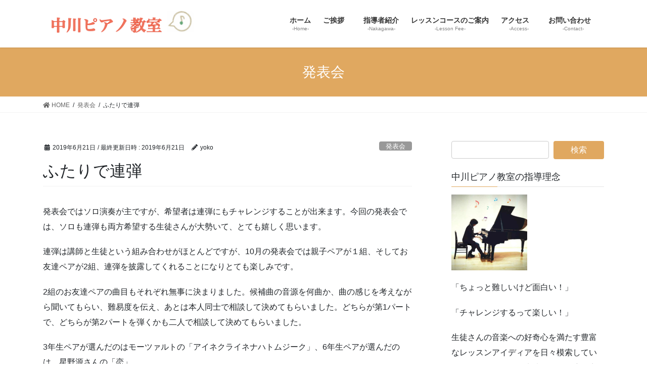

--- FILE ---
content_type: text/html; charset=UTF-8
request_url: https://piano-class.com/%E3%81%B5%E3%81%9F%E3%82%8A%E3%81%A7%E9%80%A3%E5%BC%BE/
body_size: 13352
content:
<!DOCTYPE html>
<html lang="ja">
<head>
<meta charset="utf-8">
<meta http-equiv="X-UA-Compatible" content="IE=edge">
<meta name="viewport" content="width=device-width, initial-scale=1">
<title>ふたりで連弾 | 千葉市花見川区作新台 中川ピアノ教室</title>
<meta name='robots' content='max-image-preview:large' />
<link rel='dns-prefetch' href='//secure.gravatar.com' />
<link rel='dns-prefetch' href='//v0.wordpress.com' />
<link rel='dns-prefetch' href='//i0.wp.com' />
<link rel='dns-prefetch' href='//i1.wp.com' />
<link rel='dns-prefetch' href='//i2.wp.com' />
<link rel="alternate" type="application/rss+xml" title="千葉市花見川区作新台 中川ピアノ教室 &raquo; フィード" href="https://piano-class.com/feed/" />
<link rel="alternate" type="application/rss+xml" title="千葉市花見川区作新台 中川ピアノ教室 &raquo; コメントフィード" href="https://piano-class.com/comments/feed/" />
<link rel="alternate" type="application/rss+xml" title="千葉市花見川区作新台 中川ピアノ教室 &raquo; ふたりで連弾 のコメントのフィード" href="https://piano-class.com/%e3%81%b5%e3%81%9f%e3%82%8a%e3%81%a7%e9%80%a3%e5%bc%be/feed/" />
<meta name="description" content="発表会ではソロ演奏が主ですが、希望者は連弾にもチャレンジすることが出来ます。今回の発表会では、ソロも連弾も両方希望する生徒さんが大勢いて、とても嬉しく思います。連弾は講師と生徒という組み合わせがほとんどですが、10月の発表会では親子ペアが１組、そしてお友達ペアが2組、連弾を披露してくれることになりとても楽しみです。2組のお友達ペアの曲目もそれぞれ無事に決まりました。候補曲の音源を何曲か、曲の感じを考えながら聞いてもらい、難易度を伝え、あとは本人同士で相談して決" /><script type="text/javascript">
window._wpemojiSettings = {"baseUrl":"https:\/\/s.w.org\/images\/core\/emoji\/14.0.0\/72x72\/","ext":".png","svgUrl":"https:\/\/s.w.org\/images\/core\/emoji\/14.0.0\/svg\/","svgExt":".svg","source":{"concatemoji":"https:\/\/piano-class.com\/wp-includes\/js\/wp-emoji-release.min.js?ver=6.3.7"}};
/*! This file is auto-generated */
!function(i,n){var o,s,e;function c(e){try{var t={supportTests:e,timestamp:(new Date).valueOf()};sessionStorage.setItem(o,JSON.stringify(t))}catch(e){}}function p(e,t,n){e.clearRect(0,0,e.canvas.width,e.canvas.height),e.fillText(t,0,0);var t=new Uint32Array(e.getImageData(0,0,e.canvas.width,e.canvas.height).data),r=(e.clearRect(0,0,e.canvas.width,e.canvas.height),e.fillText(n,0,0),new Uint32Array(e.getImageData(0,0,e.canvas.width,e.canvas.height).data));return t.every(function(e,t){return e===r[t]})}function u(e,t,n){switch(t){case"flag":return n(e,"\ud83c\udff3\ufe0f\u200d\u26a7\ufe0f","\ud83c\udff3\ufe0f\u200b\u26a7\ufe0f")?!1:!n(e,"\ud83c\uddfa\ud83c\uddf3","\ud83c\uddfa\u200b\ud83c\uddf3")&&!n(e,"\ud83c\udff4\udb40\udc67\udb40\udc62\udb40\udc65\udb40\udc6e\udb40\udc67\udb40\udc7f","\ud83c\udff4\u200b\udb40\udc67\u200b\udb40\udc62\u200b\udb40\udc65\u200b\udb40\udc6e\u200b\udb40\udc67\u200b\udb40\udc7f");case"emoji":return!n(e,"\ud83e\udef1\ud83c\udffb\u200d\ud83e\udef2\ud83c\udfff","\ud83e\udef1\ud83c\udffb\u200b\ud83e\udef2\ud83c\udfff")}return!1}function f(e,t,n){var r="undefined"!=typeof WorkerGlobalScope&&self instanceof WorkerGlobalScope?new OffscreenCanvas(300,150):i.createElement("canvas"),a=r.getContext("2d",{willReadFrequently:!0}),o=(a.textBaseline="top",a.font="600 32px Arial",{});return e.forEach(function(e){o[e]=t(a,e,n)}),o}function t(e){var t=i.createElement("script");t.src=e,t.defer=!0,i.head.appendChild(t)}"undefined"!=typeof Promise&&(o="wpEmojiSettingsSupports",s=["flag","emoji"],n.supports={everything:!0,everythingExceptFlag:!0},e=new Promise(function(e){i.addEventListener("DOMContentLoaded",e,{once:!0})}),new Promise(function(t){var n=function(){try{var e=JSON.parse(sessionStorage.getItem(o));if("object"==typeof e&&"number"==typeof e.timestamp&&(new Date).valueOf()<e.timestamp+604800&&"object"==typeof e.supportTests)return e.supportTests}catch(e){}return null}();if(!n){if("undefined"!=typeof Worker&&"undefined"!=typeof OffscreenCanvas&&"undefined"!=typeof URL&&URL.createObjectURL&&"undefined"!=typeof Blob)try{var e="postMessage("+f.toString()+"("+[JSON.stringify(s),u.toString(),p.toString()].join(",")+"));",r=new Blob([e],{type:"text/javascript"}),a=new Worker(URL.createObjectURL(r),{name:"wpTestEmojiSupports"});return void(a.onmessage=function(e){c(n=e.data),a.terminate(),t(n)})}catch(e){}c(n=f(s,u,p))}t(n)}).then(function(e){for(var t in e)n.supports[t]=e[t],n.supports.everything=n.supports.everything&&n.supports[t],"flag"!==t&&(n.supports.everythingExceptFlag=n.supports.everythingExceptFlag&&n.supports[t]);n.supports.everythingExceptFlag=n.supports.everythingExceptFlag&&!n.supports.flag,n.DOMReady=!1,n.readyCallback=function(){n.DOMReady=!0}}).then(function(){return e}).then(function(){var e;n.supports.everything||(n.readyCallback(),(e=n.source||{}).concatemoji?t(e.concatemoji):e.wpemoji&&e.twemoji&&(t(e.twemoji),t(e.wpemoji)))}))}((window,document),window._wpemojiSettings);
</script>
<style type="text/css">
img.wp-smiley,
img.emoji {
	display: inline !important;
	border: none !important;
	box-shadow: none !important;
	height: 1em !important;
	width: 1em !important;
	margin: 0 0.07em !important;
	vertical-align: -0.1em !important;
	background: none !important;
	padding: 0 !important;
}
</style>
	<link rel='preload' id='vkExUnit_common_style-css' href='https://piano-class.com/wp-content/plugins/vk-all-in-one-expansion-unit/assets/css/vkExUnit_style.css?ver=9.61.2.0' as='style' onload="this.onload=null;this.rel='stylesheet'"/>
<link rel='stylesheet' id='vkExUnit_common_style-css' href='https://piano-class.com/wp-content/plugins/vk-all-in-one-expansion-unit/assets/css/vkExUnit_style.css?ver=9.61.2.0' media='print' onload="this.media='all'; this.onload=null;">
<style id='vkExUnit_common_style-inline-css' type='text/css'>
:root {--ver_page_top_button_url:url(https://piano-class.com/wp-content/plugins/vk-all-in-one-expansion-unit/assets/images/to-top-btn-icon.svg);}@font-face {font-weight: normal;font-style: normal;font-family: "vk_sns";src: url("https://piano-class.com/wp-content/plugins/vk-all-in-one-expansion-unit/inc/sns/icons/fonts/vk_sns.eot?-bq20cj");src: url("https://piano-class.com/wp-content/plugins/vk-all-in-one-expansion-unit/inc/sns/icons/fonts/vk_sns.eot?#iefix-bq20cj") format("embedded-opentype"),url("https://piano-class.com/wp-content/plugins/vk-all-in-one-expansion-unit/inc/sns/icons/fonts/vk_sns.woff?-bq20cj") format("woff"),url("https://piano-class.com/wp-content/plugins/vk-all-in-one-expansion-unit/inc/sns/icons/fonts/vk_sns.ttf?-bq20cj") format("truetype"),url("https://piano-class.com/wp-content/plugins/vk-all-in-one-expansion-unit/inc/sns/icons/fonts/vk_sns.svg?-bq20cj#vk_sns") format("svg");}
</style>
<link rel='preload' id='wp-block-library-css' href='https://piano-class.com/wp-includes/css/dist/block-library/style.min.css?ver=6.3.7' as='style' onload="this.onload=null;this.rel='stylesheet'"/>
<link rel='stylesheet' id='wp-block-library-css' href='https://piano-class.com/wp-includes/css/dist/block-library/style.min.css?ver=6.3.7' media='print' onload="this.media='all'; this.onload=null;">
<style id='wp-block-library-inline-css' type='text/css'>
.has-text-align-justify{text-align:justify;}
</style>
<style id='classic-theme-styles-inline-css' type='text/css'>
/*! This file is auto-generated */
.wp-block-button__link{color:#fff;background-color:#32373c;border-radius:9999px;box-shadow:none;text-decoration:none;padding:calc(.667em + 2px) calc(1.333em + 2px);font-size:1.125em}.wp-block-file__button{background:#32373c;color:#fff;text-decoration:none}
</style>
<style id='global-styles-inline-css' type='text/css'>
body{--wp--preset--color--black: #000000;--wp--preset--color--cyan-bluish-gray: #abb8c3;--wp--preset--color--white: #ffffff;--wp--preset--color--pale-pink: #f78da7;--wp--preset--color--vivid-red: #cf2e2e;--wp--preset--color--luminous-vivid-orange: #ff6900;--wp--preset--color--luminous-vivid-amber: #fcb900;--wp--preset--color--light-green-cyan: #7bdcb5;--wp--preset--color--vivid-green-cyan: #00d084;--wp--preset--color--pale-cyan-blue: #8ed1fc;--wp--preset--color--vivid-cyan-blue: #0693e3;--wp--preset--color--vivid-purple: #9b51e0;--wp--preset--gradient--vivid-cyan-blue-to-vivid-purple: linear-gradient(135deg,rgba(6,147,227,1) 0%,rgb(155,81,224) 100%);--wp--preset--gradient--light-green-cyan-to-vivid-green-cyan: linear-gradient(135deg,rgb(122,220,180) 0%,rgb(0,208,130) 100%);--wp--preset--gradient--luminous-vivid-amber-to-luminous-vivid-orange: linear-gradient(135deg,rgba(252,185,0,1) 0%,rgba(255,105,0,1) 100%);--wp--preset--gradient--luminous-vivid-orange-to-vivid-red: linear-gradient(135deg,rgba(255,105,0,1) 0%,rgb(207,46,46) 100%);--wp--preset--gradient--very-light-gray-to-cyan-bluish-gray: linear-gradient(135deg,rgb(238,238,238) 0%,rgb(169,184,195) 100%);--wp--preset--gradient--cool-to-warm-spectrum: linear-gradient(135deg,rgb(74,234,220) 0%,rgb(151,120,209) 20%,rgb(207,42,186) 40%,rgb(238,44,130) 60%,rgb(251,105,98) 80%,rgb(254,248,76) 100%);--wp--preset--gradient--blush-light-purple: linear-gradient(135deg,rgb(255,206,236) 0%,rgb(152,150,240) 100%);--wp--preset--gradient--blush-bordeaux: linear-gradient(135deg,rgb(254,205,165) 0%,rgb(254,45,45) 50%,rgb(107,0,62) 100%);--wp--preset--gradient--luminous-dusk: linear-gradient(135deg,rgb(255,203,112) 0%,rgb(199,81,192) 50%,rgb(65,88,208) 100%);--wp--preset--gradient--pale-ocean: linear-gradient(135deg,rgb(255,245,203) 0%,rgb(182,227,212) 50%,rgb(51,167,181) 100%);--wp--preset--gradient--electric-grass: linear-gradient(135deg,rgb(202,248,128) 0%,rgb(113,206,126) 100%);--wp--preset--gradient--midnight: linear-gradient(135deg,rgb(2,3,129) 0%,rgb(40,116,252) 100%);--wp--preset--font-size--small: 13px;--wp--preset--font-size--medium: 20px;--wp--preset--font-size--large: 36px;--wp--preset--font-size--x-large: 42px;--wp--preset--spacing--20: 0.44rem;--wp--preset--spacing--30: 0.67rem;--wp--preset--spacing--40: 1rem;--wp--preset--spacing--50: 1.5rem;--wp--preset--spacing--60: 2.25rem;--wp--preset--spacing--70: 3.38rem;--wp--preset--spacing--80: 5.06rem;--wp--preset--shadow--natural: 6px 6px 9px rgba(0, 0, 0, 0.2);--wp--preset--shadow--deep: 12px 12px 50px rgba(0, 0, 0, 0.4);--wp--preset--shadow--sharp: 6px 6px 0px rgba(0, 0, 0, 0.2);--wp--preset--shadow--outlined: 6px 6px 0px -3px rgba(255, 255, 255, 1), 6px 6px rgba(0, 0, 0, 1);--wp--preset--shadow--crisp: 6px 6px 0px rgba(0, 0, 0, 1);}:where(.is-layout-flex){gap: 0.5em;}:where(.is-layout-grid){gap: 0.5em;}body .is-layout-flow > .alignleft{float: left;margin-inline-start: 0;margin-inline-end: 2em;}body .is-layout-flow > .alignright{float: right;margin-inline-start: 2em;margin-inline-end: 0;}body .is-layout-flow > .aligncenter{margin-left: auto !important;margin-right: auto !important;}body .is-layout-constrained > .alignleft{float: left;margin-inline-start: 0;margin-inline-end: 2em;}body .is-layout-constrained > .alignright{float: right;margin-inline-start: 2em;margin-inline-end: 0;}body .is-layout-constrained > .aligncenter{margin-left: auto !important;margin-right: auto !important;}body .is-layout-constrained > :where(:not(.alignleft):not(.alignright):not(.alignfull)){max-width: var(--wp--style--global--content-size);margin-left: auto !important;margin-right: auto !important;}body .is-layout-constrained > .alignwide{max-width: var(--wp--style--global--wide-size);}body .is-layout-flex{display: flex;}body .is-layout-flex{flex-wrap: wrap;align-items: center;}body .is-layout-flex > *{margin: 0;}body .is-layout-grid{display: grid;}body .is-layout-grid > *{margin: 0;}:where(.wp-block-columns.is-layout-flex){gap: 2em;}:where(.wp-block-columns.is-layout-grid){gap: 2em;}:where(.wp-block-post-template.is-layout-flex){gap: 1.25em;}:where(.wp-block-post-template.is-layout-grid){gap: 1.25em;}.has-black-color{color: var(--wp--preset--color--black) !important;}.has-cyan-bluish-gray-color{color: var(--wp--preset--color--cyan-bluish-gray) !important;}.has-white-color{color: var(--wp--preset--color--white) !important;}.has-pale-pink-color{color: var(--wp--preset--color--pale-pink) !important;}.has-vivid-red-color{color: var(--wp--preset--color--vivid-red) !important;}.has-luminous-vivid-orange-color{color: var(--wp--preset--color--luminous-vivid-orange) !important;}.has-luminous-vivid-amber-color{color: var(--wp--preset--color--luminous-vivid-amber) !important;}.has-light-green-cyan-color{color: var(--wp--preset--color--light-green-cyan) !important;}.has-vivid-green-cyan-color{color: var(--wp--preset--color--vivid-green-cyan) !important;}.has-pale-cyan-blue-color{color: var(--wp--preset--color--pale-cyan-blue) !important;}.has-vivid-cyan-blue-color{color: var(--wp--preset--color--vivid-cyan-blue) !important;}.has-vivid-purple-color{color: var(--wp--preset--color--vivid-purple) !important;}.has-black-background-color{background-color: var(--wp--preset--color--black) !important;}.has-cyan-bluish-gray-background-color{background-color: var(--wp--preset--color--cyan-bluish-gray) !important;}.has-white-background-color{background-color: var(--wp--preset--color--white) !important;}.has-pale-pink-background-color{background-color: var(--wp--preset--color--pale-pink) !important;}.has-vivid-red-background-color{background-color: var(--wp--preset--color--vivid-red) !important;}.has-luminous-vivid-orange-background-color{background-color: var(--wp--preset--color--luminous-vivid-orange) !important;}.has-luminous-vivid-amber-background-color{background-color: var(--wp--preset--color--luminous-vivid-amber) !important;}.has-light-green-cyan-background-color{background-color: var(--wp--preset--color--light-green-cyan) !important;}.has-vivid-green-cyan-background-color{background-color: var(--wp--preset--color--vivid-green-cyan) !important;}.has-pale-cyan-blue-background-color{background-color: var(--wp--preset--color--pale-cyan-blue) !important;}.has-vivid-cyan-blue-background-color{background-color: var(--wp--preset--color--vivid-cyan-blue) !important;}.has-vivid-purple-background-color{background-color: var(--wp--preset--color--vivid-purple) !important;}.has-black-border-color{border-color: var(--wp--preset--color--black) !important;}.has-cyan-bluish-gray-border-color{border-color: var(--wp--preset--color--cyan-bluish-gray) !important;}.has-white-border-color{border-color: var(--wp--preset--color--white) !important;}.has-pale-pink-border-color{border-color: var(--wp--preset--color--pale-pink) !important;}.has-vivid-red-border-color{border-color: var(--wp--preset--color--vivid-red) !important;}.has-luminous-vivid-orange-border-color{border-color: var(--wp--preset--color--luminous-vivid-orange) !important;}.has-luminous-vivid-amber-border-color{border-color: var(--wp--preset--color--luminous-vivid-amber) !important;}.has-light-green-cyan-border-color{border-color: var(--wp--preset--color--light-green-cyan) !important;}.has-vivid-green-cyan-border-color{border-color: var(--wp--preset--color--vivid-green-cyan) !important;}.has-pale-cyan-blue-border-color{border-color: var(--wp--preset--color--pale-cyan-blue) !important;}.has-vivid-cyan-blue-border-color{border-color: var(--wp--preset--color--vivid-cyan-blue) !important;}.has-vivid-purple-border-color{border-color: var(--wp--preset--color--vivid-purple) !important;}.has-vivid-cyan-blue-to-vivid-purple-gradient-background{background: var(--wp--preset--gradient--vivid-cyan-blue-to-vivid-purple) !important;}.has-light-green-cyan-to-vivid-green-cyan-gradient-background{background: var(--wp--preset--gradient--light-green-cyan-to-vivid-green-cyan) !important;}.has-luminous-vivid-amber-to-luminous-vivid-orange-gradient-background{background: var(--wp--preset--gradient--luminous-vivid-amber-to-luminous-vivid-orange) !important;}.has-luminous-vivid-orange-to-vivid-red-gradient-background{background: var(--wp--preset--gradient--luminous-vivid-orange-to-vivid-red) !important;}.has-very-light-gray-to-cyan-bluish-gray-gradient-background{background: var(--wp--preset--gradient--very-light-gray-to-cyan-bluish-gray) !important;}.has-cool-to-warm-spectrum-gradient-background{background: var(--wp--preset--gradient--cool-to-warm-spectrum) !important;}.has-blush-light-purple-gradient-background{background: var(--wp--preset--gradient--blush-light-purple) !important;}.has-blush-bordeaux-gradient-background{background: var(--wp--preset--gradient--blush-bordeaux) !important;}.has-luminous-dusk-gradient-background{background: var(--wp--preset--gradient--luminous-dusk) !important;}.has-pale-ocean-gradient-background{background: var(--wp--preset--gradient--pale-ocean) !important;}.has-electric-grass-gradient-background{background: var(--wp--preset--gradient--electric-grass) !important;}.has-midnight-gradient-background{background: var(--wp--preset--gradient--midnight) !important;}.has-small-font-size{font-size: var(--wp--preset--font-size--small) !important;}.has-medium-font-size{font-size: var(--wp--preset--font-size--medium) !important;}.has-large-font-size{font-size: var(--wp--preset--font-size--large) !important;}.has-x-large-font-size{font-size: var(--wp--preset--font-size--x-large) !important;}
.wp-block-navigation a:where(:not(.wp-element-button)){color: inherit;}
:where(.wp-block-post-template.is-layout-flex){gap: 1.25em;}:where(.wp-block-post-template.is-layout-grid){gap: 1.25em;}
:where(.wp-block-columns.is-layout-flex){gap: 2em;}:where(.wp-block-columns.is-layout-grid){gap: 2em;}
.wp-block-pullquote{font-size: 1.5em;line-height: 1.6;}
</style>
<link rel='preload' id='contact-form-7-css' href='https://piano-class.com/wp-content/plugins/contact-form-7/includes/css/styles.css?ver=5.4.1' as='style' onload="this.onload=null;this.rel='stylesheet'"/>
<link rel='stylesheet' id='contact-form-7-css' href='https://piano-class.com/wp-content/plugins/contact-form-7/includes/css/styles.css?ver=5.4.1' media='print' onload="this.media='all'; this.onload=null;">
<link rel='stylesheet' id='bootstrap-4-style-css' href='https://piano-class.com/wp-content/themes/lightning/library/bootstrap-4/css/bootstrap.min.css?ver=4.5.0' type='text/css' media='all' />
<link rel='stylesheet' id='lightning-common-style-css' href='https://piano-class.com/wp-content/themes/lightning/assets/css/common.css?ver=13.3.0' type='text/css' media='all' />
<style id='lightning-common-style-inline-css' type='text/css'>
/* vk-mobile-nav */:root {--vk-mobile-nav-menu-btn-bg-src: url("https://piano-class.com/wp-content/themes/lightning/inc/vk-mobile-nav/package//images/vk-menu-btn-black.svg");--vk-mobile-nav-menu-btn-close-bg-src: url("https://piano-class.com/wp-content/themes/lightning/inc/vk-mobile-nav/package//images/vk-menu-close-black.svg");--vk-menu-acc-icon-open-black-bg-src: url("https://piano-class.com/wp-content/themes/lightning/inc/vk-mobile-nav/package//images/vk-menu-acc-icon-open-black.svg");--vk-menu-acc-icon-open-white-bg-src: url("https://piano-class.com/wp-content/themes/lightning/inc/vk-mobile-nav/package//images/vk-menu-acc-icon-open-white.svg");--vk-menu-acc-icon-close-black-bg-src: url("https://piano-class.com/wp-content/themes/lightning/inc/vk-mobile-nav/package//images/vk-menu-close-black.svg");--vk-menu-acc-icon-close-white-bg-src: url("https://piano-class.com/wp-content/themes/lightning/inc/vk-mobile-nav/package//images/vk-menu-close-white.svg");}
</style>
<link rel='stylesheet' id='lightning-design-style-css' href='https://piano-class.com/wp-content/themes/lightning/design-skin/origin2/css/style.css?ver=13.3.0' type='text/css' media='all' />
<style id='lightning-design-style-inline-css' type='text/css'>
/* ltg common custom */:root {--vk-menu-acc-btn-border-color:#333;--color-key:#e0a860;--color-key-dark:#e59eb6;}.bbp-submit-wrapper .button.submit { background-color:#e59eb6 ; }.bbp-submit-wrapper .button.submit:hover { background-color:#e0a860 ; }.veu_color_txt_key { color:#e59eb6 ; }.veu_color_bg_key { background-color:#e59eb6 ; }.veu_color_border_key { border-color:#e59eb6 ; }.btn-default { border-color:#e0a860;color:#e0a860;}.btn-default:focus,.btn-default:hover { border-color:#e0a860;background-color: #e0a860; }.wp-block-search__button,.btn-primary { background-color:#e0a860;border-color:#e59eb6; }.wp-block-search__button:focus,.wp-block-search__button:hover,.btn-primary:focus,.btn-primary:hover { background-color:#e59eb6;border-color:#e0a860; }.btn-outline-primary { color : #e0a860 ; border-color:#e0a860; }.btn-outline-primary:hover { color : #fff; background-color:#e0a860;border-color:#e59eb6; }a { color:#337ab7; }
.tagcloud a:before { font-family: "Font Awesome 5 Free";content: "\f02b";font-weight: bold; }
.media .media-body .media-heading a:hover { color:#e0a860; }@media (min-width: 768px){.gMenu > li:before,.gMenu > li.menu-item-has-children::after { border-bottom-color:#e59eb6 }.gMenu li li { background-color:#e59eb6 }.gMenu li li a:hover { background-color:#e0a860; }} /* @media (min-width: 768px) */.page-header { background-color:#e0a860; }h2,.mainSection-title { border-top-color:#e0a860; }h3:after,.subSection-title:after { border-bottom-color:#e0a860; }ul.page-numbers li span.page-numbers.current,.page-link dl .post-page-numbers.current { background-color:#e0a860; }.pager li > a { border-color:#e0a860;color:#e0a860;}.pager li > a:hover { background-color:#e0a860;color:#fff;}.siteFooter { border-top-color:#e0a860; }dt { border-left-color:#e0a860; }:root {--g_nav_main_acc_icon_open_url:url(https://piano-class.com/wp-content/themes/lightning/inc/vk-mobile-nav/package/images/vk-menu-acc-icon-open-black.svg);--g_nav_main_acc_icon_close_url: url(https://piano-class.com/wp-content/themes/lightning/inc/vk-mobile-nav/package/images/vk-menu-close-black.svg);--g_nav_sub_acc_icon_open_url: url(https://piano-class.com/wp-content/themes/lightning/inc/vk-mobile-nav/package/images/vk-menu-acc-icon-open-white.svg);--g_nav_sub_acc_icon_close_url: url(https://piano-class.com/wp-content/themes/lightning/inc/vk-mobile-nav/package/images/vk-menu-close-white.svg);}
</style>
<link rel='preload' id='vk-blocks-build-css-css' href='https://piano-class.com/wp-content/plugins/vk-all-in-one-expansion-unit/inc/vk-blocks/package/build/block-build.css?ver=0.38.6' as='style' onload="this.onload=null;this.rel='stylesheet'"/>
<link rel='stylesheet' id='vk-blocks-build-css-css' href='https://piano-class.com/wp-content/plugins/vk-all-in-one-expansion-unit/inc/vk-blocks/package/build/block-build.css?ver=0.38.6' media='print' onload="this.media='all'; this.onload=null;">
<link rel='preload' id='lightning-theme-style-css' href='https://piano-class.com/wp-content/themes/lightning/style.css?ver=13.3.0' as='style' onload="this.onload=null;this.rel='stylesheet'"/>
<link rel='stylesheet' id='lightning-theme-style-css' href='https://piano-class.com/wp-content/themes/lightning/style.css?ver=13.3.0' media='print' onload="this.media='all'; this.onload=null;">
<link rel='preload' id='vk-font-awesome-css' href='https://piano-class.com/wp-content/themes/lightning/inc/font-awesome/package/versions/5/css/all.min.css?ver=5.13.0' as='style' onload="this.onload=null;this.rel='stylesheet'"/>
<link rel='stylesheet' id='vk-font-awesome-css' href='https://piano-class.com/wp-content/themes/lightning/inc/font-awesome/package/versions/5/css/all.min.css?ver=5.13.0' media='print' onload="this.media='all'; this.onload=null;">
<link rel='preload' id='jetpack_css-css' href='https://piano-class.com/wp-content/plugins/jetpack/css/jetpack.css?ver=9.8.3' as='style' onload="this.onload=null;this.rel='stylesheet'"/>
<link rel='stylesheet' id='jetpack_css-css' href='https://piano-class.com/wp-content/plugins/jetpack/css/jetpack.css?ver=9.8.3' media='print' onload="this.media='all'; this.onload=null;">
<script type='text/javascript' src='https://piano-class.com/wp-includes/js/jquery/jquery.min.js?ver=3.7.0' id='jquery-core-js'></script>
<script type='text/javascript' src='https://piano-class.com/wp-includes/js/jquery/jquery-migrate.min.js?ver=3.4.1' id='jquery-migrate-js'></script>
<link rel="https://api.w.org/" href="https://piano-class.com/wp-json/" /><link rel="alternate" type="application/json" href="https://piano-class.com/wp-json/wp/v2/posts/7379" /><link rel="EditURI" type="application/rsd+xml" title="RSD" href="https://piano-class.com/xmlrpc.php?rsd" />
<meta name="generator" content="WordPress 6.3.7" />
<link rel="canonical" href="https://piano-class.com/%e3%81%b5%e3%81%9f%e3%82%8a%e3%81%a7%e9%80%a3%e5%bc%be/" />
<link rel='shortlink' href='https://wp.me/p51fpT-1V1' />
<link rel="alternate" type="application/json+oembed" href="https://piano-class.com/wp-json/oembed/1.0/embed?url=https%3A%2F%2Fpiano-class.com%2F%25e3%2581%25b5%25e3%2581%259f%25e3%2582%258a%25e3%2581%25a7%25e9%2580%25a3%25e5%25bc%25be%2F" />
<link rel="alternate" type="text/xml+oembed" href="https://piano-class.com/wp-json/oembed/1.0/embed?url=https%3A%2F%2Fpiano-class.com%2F%25e3%2581%25b5%25e3%2581%259f%25e3%2582%258a%25e3%2581%25a7%25e9%2580%25a3%25e5%25bc%25be%2F&#038;format=xml" />
<style type='text/css'>img#wpstats{display:none}</style>
		<style id="lightning-color-custom-for-plugins" type="text/css">/* ltg theme common */.color_key_bg,.color_key_bg_hover:hover{background-color: #e0a860;}.color_key_txt,.color_key_txt_hover:hover{color: #e0a860;}.color_key_border,.color_key_border_hover:hover{border-color: #e0a860;}.color_key_dark_bg,.color_key_dark_bg_hover:hover{background-color: #e59eb6;}.color_key_dark_txt,.color_key_dark_txt_hover:hover{color: #e59eb6;}.color_key_dark_border,.color_key_dark_border_hover:hover{border-color: #e59eb6;}</style><style>.simplemap img{max-width:none !important;padding:0 !important;margin:0 !important;}.staticmap,.staticmap img{max-width:100% !important;height:auto !important;}.simplemap .simplemap-content{display:none;}</style>

<!-- Jetpack Open Graph Tags -->
<meta property="og:type" content="article" />
<meta property="og:title" content="ふたりで連弾" />
<meta property="og:url" content="https://piano-class.com/%e3%81%b5%e3%81%9f%e3%82%8a%e3%81%a7%e9%80%a3%e5%bc%be/" />
<meta property="og:description" content="発表会ではソロ演奏が主ですが、希望者は連弾にもチャレンジすることが出来ます。今回の発表会では、ソロも連弾も両方&hellip;" />
<meta property="article:published_time" content="2019-06-21T09:38:27+00:00" />
<meta property="article:modified_time" content="2019-06-21T09:39:32+00:00" />
<meta property="og:site_name" content="千葉市花見川区作新台 中川ピアノ教室" />
<meta property="og:image" content="https://i1.wp.com/piano-class.com/wp-content/uploads/2019/06/6A77ED59-FB88-40E6-9C64-4A5ABC878427.jpeg?fit=1200%2C509&#038;ssl=1" />
<meta property="og:image:width" content="1200" />
<meta property="og:image:height" content="509" />
<meta property="og:locale" content="ja_JP" />
<meta name="twitter:text:title" content="ふたりで連弾" />
<meta name="twitter:image" content="https://i1.wp.com/piano-class.com/wp-content/uploads/2019/06/6A77ED59-FB88-40E6-9C64-4A5ABC878427.jpeg?fit=1200%2C509&#038;ssl=1&#038;w=640" />
<meta name="twitter:card" content="summary_large_image" />

<!-- End Jetpack Open Graph Tags -->
<!-- [ VK All in One Expansion Unit OGP ] -->
<meta property="og:site_name" content="千葉市花見川区作新台 中川ピアノ教室" />
<meta property="og:url" content="https://piano-class.com/%e3%81%b5%e3%81%9f%e3%82%8a%e3%81%a7%e9%80%a3%e5%bc%be/" />
<meta property="og:title" content="ふたりで連弾 | 千葉市花見川区作新台 中川ピアノ教室" />
<meta property="og:description" content="発表会ではソロ演奏が主ですが、希望者は連弾にもチャレンジすることが出来ます。今回の発表会では、ソロも連弾も両方希望する生徒さんが大勢いて、とても嬉しく思います。連弾は講師と生徒という組み合わせがほとんどですが、10月の発表会では親子ペアが１組、そしてお友達ペアが2組、連弾を披露してくれることになりとても楽しみです。2組のお友達ペアの曲目もそれぞれ無事に決まりました。候補曲の音源を何曲か、曲の感じを考えながら聞いてもらい、難易度を伝え、あとは本人同士で相談して決" />
<meta property="og:type" content="article" />
<meta property="og:image" content="https://i1.wp.com/piano-class.com/wp-content/uploads/2019/06/6A77ED59-FB88-40E6-9C64-4A5ABC878427.jpeg?fit=1024%2C435&ssl=1" />
<meta property="og:image:width" content="1024" />
<meta property="og:image:height" content="435" />
<!-- [ / VK All in One Expansion Unit OGP ] -->
<!-- [ VK All in One Expansion Unit twitter card ] -->
<meta name="twitter:card" content="summary_large_image">
<meta name="twitter:description" content="発表会ではソロ演奏が主ですが、希望者は連弾にもチャレンジすることが出来ます。今回の発表会では、ソロも連弾も両方希望する生徒さんが大勢いて、とても嬉しく思います。連弾は講師と生徒という組み合わせがほとんどですが、10月の発表会では親子ペアが１組、そしてお友達ペアが2組、連弾を披露してくれることになりとても楽しみです。2組のお友達ペアの曲目もそれぞれ無事に決まりました。候補曲の音源を何曲か、曲の感じを考えながら聞いてもらい、難易度を伝え、あとは本人同士で相談して決">
<meta name="twitter:title" content="ふたりで連弾 | 千葉市花見川区作新台 中川ピアノ教室">
<meta name="twitter:url" content="https://piano-class.com/%e3%81%b5%e3%81%9f%e3%82%8a%e3%81%a7%e9%80%a3%e5%bc%be/">
	<meta name="twitter:image" content="https://i1.wp.com/piano-class.com/wp-content/uploads/2019/06/6A77ED59-FB88-40E6-9C64-4A5ABC878427.jpeg?fit=1024%2C435&#038;ssl=1">
	<meta name="twitter:domain" content="piano-class.com">
	<!-- [ / VK All in One Expansion Unit twitter card ] -->
	<link rel="icon" href="https://i1.wp.com/piano-class.com/wp-content/uploads/2019/01/cropped-A033F8C6-A96F-4F13-ACC3-2C7E1C051C96-e1577696998441.jpeg?fit=32%2C32&#038;ssl=1" sizes="32x32" />
<link rel="icon" href="https://i1.wp.com/piano-class.com/wp-content/uploads/2019/01/cropped-A033F8C6-A96F-4F13-ACC3-2C7E1C051C96-e1577696998441.jpeg?fit=192%2C192&#038;ssl=1" sizes="192x192" />
<link rel="apple-touch-icon" href="https://i1.wp.com/piano-class.com/wp-content/uploads/2019/01/cropped-A033F8C6-A96F-4F13-ACC3-2C7E1C051C96-e1577696998441.jpeg?fit=180%2C180&#038;ssl=1" />
<meta name="msapplication-TileImage" content="https://i1.wp.com/piano-class.com/wp-content/uploads/2019/01/cropped-A033F8C6-A96F-4F13-ACC3-2C7E1C051C96-e1577696998441.jpeg?fit=270%2C270&#038;ssl=1" />

</head>
<body class="post-template-default single single-post postid-7379 single-format-standard post-name-%e3%81%b5%e3%81%9f%e3%82%8a%e3%81%a7%e9%80%a3%e5%bc%be post-type-post sidebar-fix sidebar-fix-priority-top bootstrap4 device-pc fa_v5_css">
<a class="skip-link screen-reader-text" href="#main">コンテンツへスキップ</a>
<a class="skip-link screen-reader-text" href="#vk-mobile-nav">ナビゲーションに移動</a>
<header class="siteHeader">
		<div class="container siteHeadContainer">
		<div class="navbar-header">
						<p class="navbar-brand siteHeader_logo">
			<a href="https://piano-class.com/">
				<span><img src="https://piano-class.com/wp-content/uploads/2020/02/3141D8BD-89C9-4CC4-8DA0-AFE3AF2C1CB6-scaled.jpeg" alt="千葉市花見川区作新台 中川ピアノ教室" /></span>
			</a>
			</p>
								</div>

		<div id="gMenu_outer" class="gMenu_outer"><nav class="menu-%e3%83%98%e3%83%83%e3%83%80%e3%83%bc-container"><ul id="menu-%e3%83%98%e3%83%83%e3%83%80%e3%83%bc" class="menu gMenu vk-menu-acc"><li id="menu-item-6405" class="menu-item menu-item-type-custom menu-item-object-custom menu-item-home"><a href="https://piano-class.com"><strong class="gMenu_name">ホーム</strong><span class="gMenu_description">-Home-</span></a></li>
<li id="menu-item-9053" class="menu-item menu-item-type-post_type menu-item-object-page"><a href="https://piano-class.com/message/"><strong class="gMenu_name">ご挨拶　</strong></a></li>
<li id="menu-item-6239" class="menu-item menu-item-type-post_type menu-item-object-page"><a title="-Nakagawa-" href="https://piano-class.com/aboutus/"><strong class="gMenu_name">指導者紹介</strong><span class="gMenu_description">-Nakagawa-</span></a></li>
<li id="menu-item-6760" class="menu-item menu-item-type-post_type menu-item-object-page"><a title="-Lesson Fee-" href="https://piano-class.com/piano-lesson/"><strong class="gMenu_name">レッスンコースのご案内</strong><span class="gMenu_description">-Lesson Fee-</span></a></li>
<li id="menu-item-6285" class="menu-item menu-item-type-post_type menu-item-object-page"><a href="https://piano-class.com/access/"><strong class="gMenu_name">アクセス　</strong><span class="gMenu_description">-Access-</span></a></li>
<li id="menu-item-6237" class="menu-item menu-item-type-post_type menu-item-object-page"><a href="https://piano-class.com/contact/"><strong class="gMenu_name">お問い合わせ　</strong><span class="gMenu_description">-Contact-</span></a></li>
</ul></nav></div>	</div>
	</header>

<div class="section page-header"><div class="container"><div class="row"><div class="col-md-12">
<div class="page-header_pageTitle">
発表会</div>
</div></div></div></div><!-- [ /.page-header ] -->


<!-- [ .breadSection ] --><div class="section breadSection"><div class="container"><div class="row"><ol class="breadcrumb" itemtype="http://schema.org/BreadcrumbList"><li id="panHome" itemprop="itemListElement" itemscope itemtype="http://schema.org/ListItem"><a itemprop="item" href="https://piano-class.com/"><span itemprop="name"><i class="fa fa-home"></i> HOME</span></a></li><li itemprop="itemListElement" itemscope itemtype="http://schema.org/ListItem"><a itemprop="item" href="https://piano-class.com/category/piano-concert/"><span itemprop="name">発表会</span></a></li><li><span>ふたりで連弾</span></li></ol></div></div></div><!-- [ /.breadSection ] -->

<div class="section siteContent">
<div class="container">
<div class="row">

	<div class="col mainSection mainSection-col-two baseSection" id="main" role="main">
				
			<article id="post-7379" class="post-7379 post type-post status-publish format-standard has-post-thumbnail hentry category-piano-concert">
					<header class="entry-header">
						<div class="entry-meta">


<span class="published entry-meta_items">2019年6月21日</span>

<span class="entry-meta_items entry-meta_updated">/ 最終更新日時 : <span class="updated">2019年6月21日</span></span>


	
	<span class="vcard author entry-meta_items entry-meta_items_author"><span class="fn">yoko</span></span>



<span class="entry-meta_items entry-meta_items_term"><a href="https://piano-class.com/category/piano-concert/" class="btn btn-xs btn-primary entry-meta_items_term_button" style="background-color:#999999;border:none;">発表会</a></span>
</div>
						<h1 class="entry-title">ふたりで連弾</h1>
					</header>

					
					<div class="entry-body">
												<p>発表会ではソロ演奏が主ですが、希望者は連弾にもチャレンジすることが出来ます。今回の発表会では、ソロも連弾も両方希望する生徒さんが大勢いて、とても嬉しく思います。</p>
<p>連弾は講師と生徒という組み合わせがほとんどですが、10月の発表会では親子ペアが１組、そしてお友達ペアが2組、連弾を披露してくれることになりとても楽しみです。</p>
<p>2組のお友達ペアの曲目もそれぞれ無事に決まりました。候補曲の音源を何曲か、曲の感じを考えながら聞いてもらい、難易度を伝え、あとは本人同士で相談して決めてもらいました。どちらが第1パートで、どちらが第2パートを弾くかも二人で相談して決めてもらいました。</p>
<p>3年生ペアが選んだのはモーツァルトの「アイネクライネナハトムジーク」、6年生ペアが選んだのは、星野源さんの「恋」。</p>
<p>さっそく譜読みを始めましたが、6年生のふたりともなかなか難しいタイやシンコペーションの多いポップスのリズムを以前より正確に把握出来ました。</p>
<p><a href="https://i1.wp.com/piano-class.com/wp-content/uploads/2019/06/6A77ED59-FB88-40E6-9C64-4A5ABC878427.jpeg?ssl=1"><img decoding="async" fetchpriority="high" class="alignnone wp-image-7381 size-large" src="https://i1.wp.com/piano-class.com/wp-content/uploads/2019/06/6A77ED59-FB88-40E6-9C64-4A5ABC878427.jpeg?resize=728%2C309&#038;ssl=1" alt="" width="728" height="309" srcset="https://i1.wp.com/piano-class.com/wp-content/uploads/2019/06/6A77ED59-FB88-40E6-9C64-4A5ABC878427.jpeg?resize=1024%2C435&amp;ssl=1 1024w, https://i1.wp.com/piano-class.com/wp-content/uploads/2019/06/6A77ED59-FB88-40E6-9C64-4A5ABC878427.jpeg?resize=300%2C127&amp;ssl=1 300w, https://i1.wp.com/piano-class.com/wp-content/uploads/2019/06/6A77ED59-FB88-40E6-9C64-4A5ABC878427.jpeg?resize=768%2C326&amp;ssl=1 768w, https://i1.wp.com/piano-class.com/wp-content/uploads/2019/06/6A77ED59-FB88-40E6-9C64-4A5ABC878427.jpeg?w=2280&amp;ssl=1 2280w" sizes="(max-width: 728px) 100vw, 728px" data-recalc-dims="1" /></a></p>
<p>近頃のリズム練習の成果が現れたようで嬉しく思います。</p>
<p>練習スケジュールの立て方、練習方法なども確認しましたが、3年生ペアのふたりはしっかりとわかっているようで頼もしく思いました。それぞれ個人練習してきてもらい、一緒に合わせる日が待ち遠しいですね♪</p>

<div id='jp-relatedposts' class='jp-relatedposts' >
	<h3 class="jp-relatedposts-headline"><em>関連</em></h3>
</div>											</div>

					
					<div class="entry-footer">

						
						<div class="entry-meta-dataList"><dl><dt>カテゴリー</dt><dd><a href="https://piano-class.com/category/piano-concert/">発表会</a></dd></dl></div>
				</div><!-- [ /.entry-footer ] -->

									
	
		
		
		
		
	
				
			</article>

		


	<div class="vk_posts postNextPrev">

		<div id="post-7366" class="vk_post vk-post-postType-post card card-post card-horizontal card-sm vk_post-col-xs-12 vk_post-col-sm-12 vk_post-col-md-6 post-7366 post type-post status-publish format-standard has-post-thumbnail hentry category-1"><div class="row no-gutters card-horizontal-inner-row"><div class="col-5 card-img-outer"><div class="vk_post_imgOuter"><a href="https://piano-class.com/%e3%80%8c%e3%81%82%e3%80%8d%e3%81%98%e3%82%83%e3%81%aa%e3%81%8f%e3%80%8c%e3%81%8a%e3%80%8d/"><div class="card-img-overlay"><span class="vk_post_imgOuter_singleTermLabel" style="color:#fff;background-color:#86b3cc">Uncategorized</span></div><img width="300" height="199" src="https://i2.wp.com/piano-class.com/wp-content/uploads/2019/06/2A1B8307-D372-4DC0-B5B9-BFF39B01041B-e1577682650452.jpeg?fit=300%2C199&amp;ssl=1" class="vk_post_imgOuter_img card-img card-img-use-bg wp-post-image" alt="" loading="lazy" /></a></div><!-- [ /.vk_post_imgOuter ] --></div><!-- /.col --><div class="col-7"><div class="vk_post_body card-body"><p class="postNextPrev_label">前の記事</p><h5 class="vk_post_title card-title"><a href="https://piano-class.com/%e3%80%8c%e3%81%82%e3%80%8d%e3%81%98%e3%82%83%e3%81%aa%e3%81%8f%e3%80%8c%e3%81%8a%e3%80%8d/">「あ」じゃなく「お」</a></h5><div class="vk_post_date card-date published">2019年6月20日</div></div><!-- [ /.card-body ] --></div><!-- /.col --></div><!-- [ /.row ] --></div><!-- [ /.card ] -->
		<div id="post-7385" class="vk_post vk-post-postType-post card card-post card-horizontal card-sm vk_post-col-xs-12 vk_post-col-sm-12 vk_post-col-md-6 card-horizontal-reverse postNextPrev_next post-7385 post type-post status-publish format-standard has-post-thumbnail hentry category-15"><div class="row no-gutters card-horizontal-inner-row"><div class="col-5 card-img-outer"><div class="vk_post_imgOuter"><a href="https://piano-class.com/%e3%80%8c%e5%a4%aa%e3%81%84%e3%80%8d%e3%81%8b%e3%80%8c%e7%b4%b0%e3%81%84%e3%80%8d%e3%81%8b%ef%bc%9f/"><div class="card-img-overlay"><span class="vk_post_imgOuter_singleTermLabel" style="color:#fff;background-color:#dd8d8d">レッスン風景</span></div><img width="300" height="194" src="https://i1.wp.com/piano-class.com/wp-content/uploads/2019/06/97072AA9-E6D1-46E0-B183-0AEFF4A87180.jpeg?fit=300%2C194&amp;ssl=1" class="vk_post_imgOuter_img card-img card-img-use-bg wp-post-image" alt="" loading="lazy" /></a></div><!-- [ /.vk_post_imgOuter ] --></div><!-- /.col --><div class="col-7"><div class="vk_post_body card-body"><p class="postNextPrev_label">次の記事</p><h5 class="vk_post_title card-title"><a href="https://piano-class.com/%e3%80%8c%e5%a4%aa%e3%81%84%e3%80%8d%e3%81%8b%e3%80%8c%e7%b4%b0%e3%81%84%e3%80%8d%e3%81%8b%ef%bc%9f/">「太い」か「細い」か？</a></h5><div class="vk_post_date card-date published">2019年6月26日</div></div><!-- [ /.card-body ] --></div><!-- /.col --></div><!-- [ /.row ] --></div><!-- [ /.card ] -->
		</div>
					</div><!-- [ /.mainSection ] -->

			<div class="col subSection sideSection sideSection-col-two baseSection">
		<aside class="widget widget_search" id="search-11"><form role="search" method="get" id="searchform" class="searchform" action="https://piano-class.com/">
				<div>
					<label class="screen-reader-text" for="s">検索:</label>
					<input type="text" value="" name="s" id="s" />
					<input type="submit" id="searchsubmit" value="検索" />
				</div>
			</form></aside><aside class="widget widget_text" id="text-3"><h1 class="widget-title subSection-title">中川ピアノ教室の指導理念</h1>			<div class="textwidget"><p><a href="https://i1.wp.com/piano-class.com/wp-content/uploads/2019/01/25FF8FCE-1CE0-41DB-861B-06620F06B0E0.jpeg?ssl=1"><img decoding="async" loading="lazy" class="alignnone size-thumbnail wp-image-7007" src="https://i1.wp.com/piano-class.com/wp-content/uploads/2019/01/25FF8FCE-1CE0-41DB-861B-06620F06B0E0.jpeg?resize=150%2C150&#038;ssl=1" alt="" width="150" height="150" data-recalc-dims="1" srcset="https://i1.wp.com/piano-class.com/wp-content/uploads/2019/01/25FF8FCE-1CE0-41DB-861B-06620F06B0E0.jpeg?resize=150%2C150&amp;ssl=1 150w, https://i1.wp.com/piano-class.com/wp-content/uploads/2019/01/25FF8FCE-1CE0-41DB-861B-06620F06B0E0.jpeg?zoom=2&amp;resize=150%2C150&amp;ssl=1 300w, https://i1.wp.com/piano-class.com/wp-content/uploads/2019/01/25FF8FCE-1CE0-41DB-861B-06620F06B0E0.jpeg?zoom=3&amp;resize=150%2C150&amp;ssl=1 450w" sizes="(max-width: 150px) 100vw, 150px" /></a></p>
<p>「ちょっと難しいけど面白い！」</p>
<p>「チャレンジするって楽しい！」</p>
<p>生徒さんの音楽への好奇心を満たす豊富なレッスンアイディアを日々模索しています。ひとりひとり生徒さんの進度と音楽の好みに合わせて基礎から丁寧かつ柔軟に指導することを心がけています。</p>
</div>
		</aside><aside class="widget widget_categories" id="categories-16"><h1 class="widget-title subSection-title">ブログカテゴリー</h1><form action="https://piano-class.com" method="get"><label class="screen-reader-text" for="cat">ブログカテゴリー</label><select  name='cat' id='cat' class='postform'>
	<option value='-1'>カテゴリーを選択</option>
	<option class="level-0" value="65">Piascore</option>
	<option class="level-0" value="68">Susan Paredes</option>
	<option class="level-0" value="1">Uncategorized</option>
	<option class="level-0" value="20">おすすめバルトークのピアノ小品（演奏動画あり）</option>
	<option class="level-0" value="12">おすすめ連弾曲（演奏動画あり）</option>
	<option class="level-0" value="73">お知らせ</option>
	<option class="level-0" value="71">オンラインレッスン</option>
	<option class="level-0" value="7">クラシック以外のピアノ曲</option>
	<option class="level-0" value="49">ジャズピアノ</option>
	<option class="level-0" value="19">ソルフェージュ</option>
	<option class="level-0" value="42">ドレミパイプ</option>
	<option class="level-0" value="13">ハンガリーの保育園</option>
	<option class="level-0" value="9">ハンガリーの民俗楽器ツィンバロン</option>
	<option class="level-0" value="10">ハンガリーの民俗楽器テケルー（３）</option>
	<option class="level-0" value="8">ハンガリーの音楽教育</option>
	<option class="level-0" value="16">ハンドベル</option>
	<option class="level-0" value="18">ハンドメイド</option>
	<option class="level-0" value="70">バイエル解説と動画</option>
	<option class="level-0" value="43">バイオリン&amp;ピアノデュオ</option>
	<option class="level-0" value="36">ピアノオーバーホール</option>
	<option class="level-0" value="6">ピアノ教本</option>
	<option class="level-0" value="15">レッスン風景</option>
	<option class="level-0" value="53">動画レッスン</option>
	<option class="level-0" value="14">日本人作曲家によるこどものためのピアノ曲集（演奏動画あり）</option>
	<option class="level-0" value="17">楽譜作成アプリ「タッチノーテーション」</option>
	<option class="level-0" value="22">母たちの音楽集団〜プリズム〜</option>
	<option class="level-0" value="5">発表会</option>
	<option class="level-0" value="64">練習のノウハウ</option>
</select>
</form>
<script type="text/javascript">
/* <![CDATA[ */
(function() {
	var dropdown = document.getElementById( "cat" );
	function onCatChange() {
		if ( dropdown.options[ dropdown.selectedIndex ].value > 0 ) {
			dropdown.parentNode.submit();
		}
	}
	dropdown.onchange = onCatChange;
})();
/* ]]> */
</script>

			</aside><aside class="widget widget_nav_menu" id="nav_menu-3"><h1 class="widget-title subSection-title">HPメニュー</h1><div class="menu-%e3%83%98%e3%83%83%e3%83%80%e3%83%bc-container"><ul id="menu-%e3%83%98%e3%83%83%e3%83%80%e3%83%bc-1" class="menu"><li id="menu-item-6405" class="menu-item menu-item-type-custom menu-item-object-custom menu-item-home menu-item-6405"><a href="https://piano-class.com">ホーム</a></li>
<li id="menu-item-9053" class="menu-item menu-item-type-post_type menu-item-object-page menu-item-9053"><a href="https://piano-class.com/message/">ご挨拶　</a></li>
<li id="menu-item-6239" class="menu-item menu-item-type-post_type menu-item-object-page menu-item-6239"><a title="-Nakagawa-" href="https://piano-class.com/aboutus/">指導者紹介</a></li>
<li id="menu-item-6760" class="menu-item menu-item-type-post_type menu-item-object-page menu-item-6760"><a title="-Lesson Fee-" href="https://piano-class.com/piano-lesson/">レッスンコースのご案内</a></li>
<li id="menu-item-6285" class="menu-item menu-item-type-post_type menu-item-object-page menu-item-6285"><a href="https://piano-class.com/access/">アクセス　</a></li>
<li id="menu-item-6237" class="menu-item menu-item-type-post_type menu-item-object-page menu-item-6237"><a href="https://piano-class.com/contact/">お問い合わせ　</a></li>
</ul></div></aside><aside class="widget widget_vkexunit_post_list" id="vkexunit_post_list-2"><div class="veu_postList pt_0"><h1 class="widget-title subSection-title">最新記事</h1><div class="postList postList_miniThumb">
<div class="postList_item" id="post-11048">
				<div class="postList_thumbnail">
		<a href="https://piano-class.com/2026%e5%b9%b4%e3%81%8c%e5%a7%8b%e3%81%be%e3%82%8a%e3%81%be%e3%81%97%e3%81%9f/">
			<img width="150" height="150" src="https://i1.wp.com/piano-class.com/wp-content/uploads/2026/01/IMG_6707-scaled.jpeg?resize=150%2C150&amp;ssl=1" class="attachment-thumbnail size-thumbnail wp-post-image" alt="" decoding="async" loading="lazy" srcset="https://i1.wp.com/piano-class.com/wp-content/uploads/2026/01/IMG_6707-scaled.jpeg?resize=150%2C150&amp;ssl=1 150w, https://i1.wp.com/piano-class.com/wp-content/uploads/2026/01/IMG_6707-scaled.jpeg?zoom=2&amp;resize=150%2C150&amp;ssl=1 300w, https://i1.wp.com/piano-class.com/wp-content/uploads/2026/01/IMG_6707-scaled.jpeg?zoom=3&amp;resize=150%2C150&amp;ssl=1 450w" sizes="(max-width: 150px) 100vw, 150px" />		</a>
		</div><!-- [ /.postList_thumbnail ] -->
		<div class="postList_body">
		<div class="postList_title entry-title"><a href="https://piano-class.com/2026%e5%b9%b4%e3%81%8c%e5%a7%8b%e3%81%be%e3%82%8a%e3%81%be%e3%81%97%e3%81%9f/">2026年が始まりました</a></div><div class="published postList_date postList_meta_items">2026年1月16日</div>	</div><!-- [ /.postList_body ] -->
</div>
		
<div class="postList_item" id="post-11039">
				<div class="postList_thumbnail">
		<a href="https://piano-class.com/%e7%99%ba%e8%a1%a8%e4%bc%9a2025-%e7%84%a1%e4%ba%8b%e7%b5%82%e4%ba%86/">
			<img width="150" height="150" src="https://i1.wp.com/piano-class.com/wp-content/uploads/2025/11/IMG_7849.jpeg?resize=150%2C150&amp;ssl=1" class="attachment-thumbnail size-thumbnail wp-post-image" alt="" decoding="async" loading="lazy" srcset="https://i1.wp.com/piano-class.com/wp-content/uploads/2025/11/IMG_7849.jpeg?resize=150%2C150&amp;ssl=1 150w, https://i1.wp.com/piano-class.com/wp-content/uploads/2025/11/IMG_7849.jpeg?zoom=2&amp;resize=150%2C150&amp;ssl=1 300w, https://i1.wp.com/piano-class.com/wp-content/uploads/2025/11/IMG_7849.jpeg?zoom=3&amp;resize=150%2C150&amp;ssl=1 450w" sizes="(max-width: 150px) 100vw, 150px" />		</a>
		</div><!-- [ /.postList_thumbnail ] -->
		<div class="postList_body">
		<div class="postList_title entry-title"><a href="https://piano-class.com/%e7%99%ba%e8%a1%a8%e4%bc%9a2025-%e7%84%a1%e4%ba%8b%e7%b5%82%e4%ba%86/">発表会2025 無事終了</a></div><div class="published postList_date postList_meta_items">2025年11月13日</div>	</div><!-- [ /.postList_body ] -->
</div>
		
<div class="postList_item" id="post-11032">
				<div class="postList_thumbnail">
		<a href="https://piano-class.com/10%e6%9c%88%e3%81%ae%e3%83%ac%e3%83%83%e3%82%b9%e3%83%b3%e3%82%ab%e3%83%ac%e3%83%b3%e3%83%80%e3%83%bc/">
			<img width="150" height="150" src="https://i1.wp.com/piano-class.com/wp-content/uploads/2025/09/IMG_7592.jpeg?resize=150%2C150&amp;ssl=1" class="attachment-thumbnail size-thumbnail wp-post-image" alt="" decoding="async" loading="lazy" srcset="https://i1.wp.com/piano-class.com/wp-content/uploads/2025/09/IMG_7592.jpeg?resize=150%2C150&amp;ssl=1 150w, https://i1.wp.com/piano-class.com/wp-content/uploads/2025/09/IMG_7592.jpeg?zoom=2&amp;resize=150%2C150&amp;ssl=1 300w, https://i1.wp.com/piano-class.com/wp-content/uploads/2025/09/IMG_7592.jpeg?zoom=3&amp;resize=150%2C150&amp;ssl=1 450w" sizes="(max-width: 150px) 100vw, 150px" />		</a>
		</div><!-- [ /.postList_thumbnail ] -->
		<div class="postList_body">
		<div class="postList_title entry-title"><a href="https://piano-class.com/10%e6%9c%88%e3%81%ae%e3%83%ac%e3%83%83%e3%82%b9%e3%83%b3%e3%82%ab%e3%83%ac%e3%83%b3%e3%83%80%e3%83%bc/">10月のレッスンカレンダー</a></div><div class="published postList_date postList_meta_items">2025年9月24日</div>	</div><!-- [ /.postList_body ] -->
</div>
		
<div class="postList_item" id="post-11022">
				<div class="postList_thumbnail">
		<a href="https://piano-class.com/%e8%b2%a0%e8%8d%b7%e3%82%92%e3%81%8b%e3%81%91%e3%82%8b%e3%81%a8%e3%81%84%e3%81%86%e3%81%93%e3%81%a8%e2%91%a1/">
			<img width="150" height="150" src="https://i2.wp.com/piano-class.com/wp-content/uploads/2025/09/IMG_6322-scaled.jpeg?resize=150%2C150&amp;ssl=1" class="attachment-thumbnail size-thumbnail wp-post-image" alt="" decoding="async" loading="lazy" srcset="https://i2.wp.com/piano-class.com/wp-content/uploads/2025/09/IMG_6322-scaled.jpeg?resize=150%2C150&amp;ssl=1 150w, https://i2.wp.com/piano-class.com/wp-content/uploads/2025/09/IMG_6322-scaled.jpeg?zoom=2&amp;resize=150%2C150&amp;ssl=1 300w, https://i2.wp.com/piano-class.com/wp-content/uploads/2025/09/IMG_6322-scaled.jpeg?zoom=3&amp;resize=150%2C150&amp;ssl=1 450w" sizes="(max-width: 150px) 100vw, 150px" />		</a>
		</div><!-- [ /.postList_thumbnail ] -->
		<div class="postList_body">
		<div class="postList_title entry-title"><a href="https://piano-class.com/%e8%b2%a0%e8%8d%b7%e3%82%92%e3%81%8b%e3%81%91%e3%82%8b%e3%81%a8%e3%81%84%e3%81%86%e3%81%93%e3%81%a8%e2%91%a1/">負荷をかけるということ②</a></div><div class="published postList_date postList_meta_items">2025年9月4日</div>	</div><!-- [ /.postList_body ] -->
</div>
		
<div class="postList_item" id="post-11012">
				<div class="postList_thumbnail">
		<a href="https://piano-class.com/9%e6%9c%88%e3%81%ae%e3%83%ac%e3%83%83%e3%82%b9%e3%83%b3%e3%82%ab%e3%83%ac%e3%83%b3%e3%83%80%e3%83%bc/">
			<img width="150" height="150" src="https://i1.wp.com/piano-class.com/wp-content/uploads/2025/08/IMG_7439.jpeg?resize=150%2C150&amp;ssl=1" class="attachment-thumbnail size-thumbnail wp-post-image" alt="" decoding="async" loading="lazy" srcset="https://i1.wp.com/piano-class.com/wp-content/uploads/2025/08/IMG_7439.jpeg?resize=150%2C150&amp;ssl=1 150w, https://i1.wp.com/piano-class.com/wp-content/uploads/2025/08/IMG_7439.jpeg?zoom=2&amp;resize=150%2C150&amp;ssl=1 300w, https://i1.wp.com/piano-class.com/wp-content/uploads/2025/08/IMG_7439.jpeg?zoom=3&amp;resize=150%2C150&amp;ssl=1 450w" sizes="(max-width: 150px) 100vw, 150px" />		</a>
		</div><!-- [ /.postList_thumbnail ] -->
		<div class="postList_body">
		<div class="postList_title entry-title"><a href="https://piano-class.com/9%e6%9c%88%e3%81%ae%e3%83%ac%e3%83%83%e3%82%b9%e3%83%b3%e3%82%ab%e3%83%ac%e3%83%b3%e3%83%80%e3%83%bc/">9月のレッスンカレンダー</a></div><div class="published postList_date postList_meta_items">2025年8月17日</div>	</div><!-- [ /.postList_body ] -->
</div>
		</div></div></aside><aside class="widget widget_vkexunit_contact" id="vkexunit_contact-2"><div class="veu_contact"><a href="https://piano-class.com/contact/" class="btn btn-primary btn-lg btn-block contact_bt"><span class="contact_bt_txt"><i class="far fa-envelope"></i> お問い合わせ <i class="far fa-arrow-alt-circle-right"></i></span></a></div></aside>		</div><!-- [ /.subSection ] -->
	

</div><!-- [ /.row ] -->
</div><!-- [ /.container ] -->
</div><!-- [ /.siteContent ] -->



<footer class="section siteFooter">
			
	
	<div class="container sectionBox copySection text-center">
			<p>Copyright &copy; 千葉市花見川区作新台 中川ピアノ教室 All Rights Reserved.</p><p>Powered by <a href="https://wordpress.org/">WordPress</a> with <a href="https://lightning.nagoya/ja/" target="_blank" title="無料 WordPress テーマ Lightning"> Lightning Theme</a> &amp; <a href="https://ex-unit.nagoya/ja/" target="_blank">VK All in One Expansion Unit</a> by <a href="https://www.vektor-inc.co.jp/" target="_blank">Vektor,Inc.</a> technology.</p>	</div>
</footer>
<div id="vk-mobile-nav-menu-btn" class="vk-mobile-nav-menu-btn">MENU</div><div class="vk-mobile-nav" id="vk-mobile-nav"><nav class="global-nav"><ul id="menu-%e3%83%98%e3%83%83%e3%83%80%e3%83%bc-2" class="vk-menu-acc  menu"><li class="menu-item menu-item-type-custom menu-item-object-custom menu-item-home menu-item-6405"><a href="https://piano-class.com">ホーム</a></li>
<li class="menu-item menu-item-type-post_type menu-item-object-page menu-item-9053"><a href="https://piano-class.com/message/">ご挨拶　</a></li>
<li class="menu-item menu-item-type-post_type menu-item-object-page menu-item-6239"><a title="-Nakagawa-" href="https://piano-class.com/aboutus/">指導者紹介</a></li>
<li class="menu-item menu-item-type-post_type menu-item-object-page menu-item-6760"><a title="-Lesson Fee-" href="https://piano-class.com/piano-lesson/">レッスンコースのご案内</a></li>
<li class="menu-item menu-item-type-post_type menu-item-object-page menu-item-6285"><a href="https://piano-class.com/access/">アクセス　</a></li>
<li class="menu-item menu-item-type-post_type menu-item-object-page menu-item-6237"><a href="https://piano-class.com/contact/">お問い合わせ　</a></li>
</ul></nav></div><script type='text/javascript' src='https://piano-class.com/wp-content/plugins/jetpack/_inc/build/photon/photon.min.js?ver=20191001' id='jetpack-photon-js'></script>
<script type='text/javascript' src='https://piano-class.com/wp-includes/js/dist/vendor/wp-polyfill-inert.min.js?ver=3.1.2' id='wp-polyfill-inert-js'></script>
<script type='text/javascript' src='https://piano-class.com/wp-includes/js/dist/vendor/regenerator-runtime.min.js?ver=0.13.11' id='regenerator-runtime-js'></script>
<script type='text/javascript' src='https://piano-class.com/wp-includes/js/dist/vendor/wp-polyfill.min.js?ver=3.15.0' id='wp-polyfill-js'></script>
<script type='text/javascript' id='contact-form-7-js-extra'>
/* <![CDATA[ */
var wpcf7 = {"api":{"root":"https:\/\/piano-class.com\/wp-json\/","namespace":"contact-form-7\/v1"}};
/* ]]> */
</script>
<script type='text/javascript' src='https://piano-class.com/wp-content/plugins/contact-form-7/includes/js/index.js?ver=5.4.1' id='contact-form-7-js'></script>
<script type='text/javascript' id='vkExUnit_master-js-js-extra'>
/* <![CDATA[ */
var vkExOpt = {"ajax_url":"https:\/\/piano-class.com\/wp-admin\/admin-ajax.php","enable_smooth_scroll":"1"};
/* ]]> */
</script>
<script type='text/javascript' src='https://piano-class.com/wp-content/plugins/vk-all-in-one-expansion-unit/assets/js/all.min.js?ver=9.61.2.0' id='vkExUnit_master-js-js'></script>
<script type='text/javascript' id='lightning-js-js-extra'>
/* <![CDATA[ */
var lightningOpt = {"header_scrool":"1"};
/* ]]> */
</script>
<script type='text/javascript' src='https://piano-class.com/wp-content/themes/lightning/assets/js/lightning.min.js?ver=13.3.0' id='lightning-js-js'></script>
<script type='text/javascript' src='https://piano-class.com/wp-content/themes/lightning/library/bootstrap-4/js/bootstrap.min.js?ver=4.5.0' id='bootstrap-4-js-js'></script>
<script type='text/javascript' id='jetpack_related-posts-js-extra'>
/* <![CDATA[ */
var related_posts_js_options = {"post_heading":"h4"};
/* ]]> */
</script>
<script type='text/javascript' src='https://piano-class.com/wp-content/plugins/jetpack/_inc/build/related-posts/related-posts.min.js?ver=20210604' id='jetpack_related-posts-js'></script>
<script src='https://stats.wp.com/e-202604.js' defer></script>
<script>
	_stq = window._stq || [];
	_stq.push([ 'view', {v:'ext',j:'1:9.8.3',blog:'74179273',post:'7379',tz:'9',srv:'piano-class.com'} ]);
	_stq.push([ 'clickTrackerInit', '74179273', '7379' ]);
</script>
</body>
</html>
